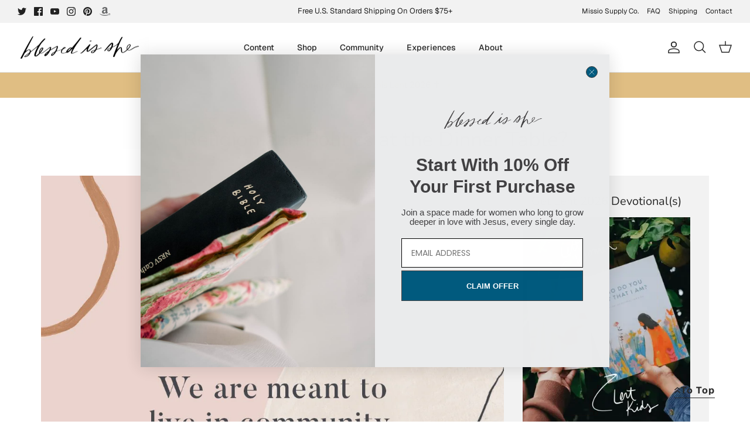

--- FILE ---
content_type: text/json
request_url: https://conf.config-security.com/model
body_size: 84
content:
{"title":"recommendation AI model (keras)","structure":"release_id=0x3b:51:43:22:22:68:60:2d:2b:6a:25:45:55:48:23:71:48:42:35:58:76:71:56:58:2e:39:3d:57:28;keras;vqmqyp30fy68v40si9d3nhhb0jj1z6f2oemy7rxh7k9m9f3ax28hfbtk5z3pxvyfk4jw23vr","weights":"../weights/3b514322.h5","biases":"../biases/3b514322.h5"}